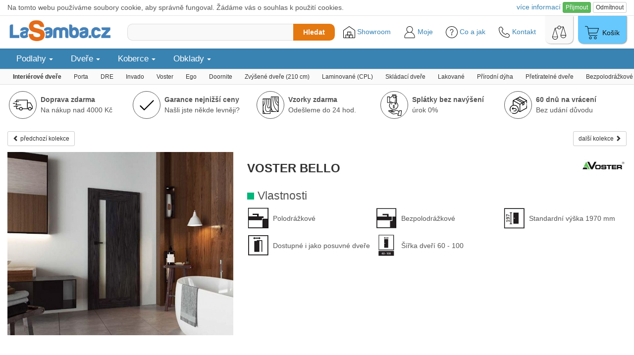

--- FILE ---
content_type: text/html; charset=utf-8
request_url: https://www.lasamba.cz/voster-bello-col529
body_size: 17370
content:
<!DOCTYPE html>
<html lang="cs">

<head>
    <meta charset="utf-8">
    <link rel="shortcut icon" href="https://1.lasamba.cz/pics/_des/16x16_transparent.png"> 
    <title>VOSTER BELLO</title>
    <meta name="description" content="            Interiérové dveře 
        z kolekce VOSTER BELLO 
        značky Voster 
        aktuálně nabízí 2 varianty produktů
        s cenou 4097 Kč                
 
"> 
    <meta name="viewport" content="width=device-width, initial-scale=1"> 
    <link rel="stylesheet" href="https://maxcdn.bootstrapcdn.com/bootstrap/3.3.7/css/bootstrap.min.css" integrity="sha384-BVYiiSIFeK1dGmJRAkycuHAHRg32OmUcww7on3RYdg4Va+PmSTsz/K68vbdEjh4u" crossorigin="anonymous">
    <script src="https://ajax.googleapis.com/ajax/libs/jquery/3.1.0/jquery.min.js"></script>
    <script src="https://www.lasamba.cz/js/main.js?v=9"></script>
    <script src="https://www.lasamba.cz/js/front.js?v=2"></script>
    <script src="https://maxcdn.bootstrapcdn.com/bootstrap/3.3.7/js/bootstrap.min.js" integrity="sha384-Tc5IQib027qvyjSMfHjOMaLkfuWVxZxUPnCJA7l2mCWNIpG9mGCD8wGNIcPD7Txa" crossorigin="anonymous"></script>
    <script type="text/javascript" src="https://cdn.roomvo.com/static/scripts/b2b/lasambacz.js" async></script>
    <link rel="stylesheet" href="https://www.lasamba.cz/css/style.css?version=137">
    <link rel="stylesheet" href="https://www.lasamba.cz/css/frontMenu.css?version=17"> 
    <link rel="stylesheet" href="https://www.lasamba.cz/css/mainMenu.css?version=6"> 
<style>
    h2:before {
        content: "\A";
        width: 0.6em;
        height: 0.6em;        
        background: var(--greenInfo);
        margin-right: 0.3em;
        display: inline-block;
    }
    
</style>
<style>
    #grid {
        display: grid;
        grid-template-columns: repeat(auto-fill, minmax(280px, 1fr));
        grid-column-gap: 20px;
        grid-row-gap: 30px;
    }
    #grid > div {        
        padding: 0em;                
        text-align: center;        
        display: flex; 
        flex-direction: column; 
        align-items: center;                
    }
</style>
<!-- Global site tag (gtag.js) - Google Analytics -->
    <script async src="https://www.googletagmanager.com/gtag/js?id=G-95WZ3KR9SC"></script>
    <script>
        window.dataLayer = window.dataLayer || [];
        function gtag(){ dataLayer.push(arguments); }
        gtag('js', new Date());
            
        gtag('consent', 'default', {
            'ad_storage': 'granted',
            'ad_user_data': 'granted',
            'ad_personalization': 'granted',
            'analytics_storage': 'granted'
        });

        gtag('config', 'G-95WZ3KR9SC');
        gtag('config', 'AW-1001158658');
    </script>

<!-- Microsoft Advertising Tracking -->
  <script>
      (function(w,d,t,r,u)
      {
        var f,n,i;
        w[u]=w[u]||[],f=function()
        {
          var o={
            ti:" 149016933"
          }; 
          o.q=w[u],w[u]=new UET(o),w[u].push("pageLoad") 
        },
        n=d.createElement(t),n.src=r,n.async=1,n.onload=n.onreadystatechange=function()
        {
          var s=this.readyState;
          s&&s!=="loaded"&&s!=="complete"||(f(),n.onload=n.onreadystatechange=null)
        },
        i=d.getElementsByTagName(t)[0],i.parentNode.insertBefore(n,i)
      })
      (window,document,"script","//bat.bing.com/bat.js","uetq");
  </script>
  


    <script type="text/javascript">
        (function(c,l,a,r,i,t,y){
            c[a]=c[a]||function(){(c[a].q=c[a].q||[]).push(arguments)};
            t=l.createElement(r);t.async=1;t.src="https://www.clarity.ms/tag/"+i;
            y=l.getElementsByTagName(r)[0];y.parentNode.insertBefore(t,y);
        })(window, document, "clarity", "script", "spxp4m3xpl");
    </script>

<!-- Matomo -->
  <script>
      const mktDTO = JSON.parse("{\"matomoDocumentTitle\":\"col\\/529 - VOSTER BELLO\",\"matomoEcommerceView\":null,\"matomoEcommerceOrder\":null,\"matomoEcommerceItems\":null}");
      //console.log(mktDTO);
      
      var _paq = window._paq = window._paq || [];      

      if(mktDTO.matomoDocumentTitle) {
        _paq.push(['setDocumentTitle', mktDTO.matomoDocumentTitle]);
      }

      if(mktDTO.matomoEcommerceView) {
        _paq.push(['setEcommerceView', 
        mktDTO.matomoEcommerceView.productSKU, 
        mktDTO.matomoEcommerceView.productName, 
        mktDTO.matomoEcommerceView.categoryName, 
        mktDTO.matomoEcommerceView.price]);
      }

      if(mktDTO.matomoEcommerceItems) {
        mktDTO.matomoEcommerceItems.forEach((value, index, array) => {
          _paq.push(['addEcommerceItem',value.productSKU,value.productName,value.categoryName,value.price,value.quantity]);
        });        
      }

      if(mktDTO.matomoEcommerceOrder) {
        const o = mktDTO.matomoEcommerceOrder;
        _paq.push(['trackEcommerceOrder',o.orderId,o.grandTotal]);
      }
      
      _paq.push(['trackPageView']);
      _paq.push(['enableLinkTracking']);
            
      (function() {
        var u="//analytics.lasamba.cz/";
        _paq.push(['setTrackerUrl', u+'matomo.php']);
        _paq.push(['setSiteId', '1']);
        var d=document, g=d.createElement('script'), s=d.getElementsByTagName('script')[0];
        g.async=true; g.src=u+'matomo.js'; s.parentNode.insertBefore(g,s);
      })();
  </script>
<!-- End Matomo Code -->
</head>

<body>
    <div id="snippet--cookiebar">  
    <div class="cookies-info-small">
        <div class="container-fluid" style="max-width: 1400px;margin: 0 auto;">
            <div style="display: flex; align-items: center; justify-content: space-between; padding: 4px 0 5px;">
                <div class="hidden-lg">
                    Používáme cookies
                </div>
                <div class="visible-lg">
                    Na tomto webu používáme soubory cookie, aby správně fungoval. Žádáme vás o souhlas k použití cookies.
                </div>
                <div>
                    <div>
                        <a href="/cookie-settings/" style="margin-top: 1em" onclick="_gaq.push(['_trackEvent', 'cookies_consents', 'go_settings', 'cookies_bar']);">více <span class="hidden-xs">informací</span></a>
                        <button class="btn btn-xs btn-success" style="" onclick="naja.makeRequest('GET', &quot;/collectionpage/default/529?do=cookieConsentProvided&quot;, null, { history: false }), _gaq.push(['_trackEvent', 'cookies_consents', 'set_all', 'cookies_bar']);">Přijmout</button>
                        <button class="btn btn-xs btn-default" style="" onclick="naja.makeRequest('GET', &quot;/collectionpage/default/529?do=cookieConsentRefused&quot;, null, { history: false }), _gaq.push(['_trackEvent', 'cookies_consents', 'set_all', 'cookies_bar']);">Odmítnout</button>
                    </div>
                </div>
            </div>
        </div>
        <script>
            _gaq.push(['_trackEvent', 'cookies_consents', 'cookies_bar_displayed', 'cookies_bar']);
        </script>
    </div>
 </div> 
    
     






       



    
<div class="mainHeaderOuter mainHeaderOuterMobile">
    <header id="mainHeader" class="container-fluid limited">      
        <div id="logo-wrapper">
            <a href="/">
                <img src="https://1.lasamba.cz/pics/_des/logo.png"><br>
                <span class="hidden">LaSamba.cz</span>
            </a>
        </div>        
        <div class="right-wrapper">
            
            <div style="display: flex; align-items: center;">
                <script>
                    function showCatMenu() {
                        let mainMenuWrapper = document.querySelector(".mainMenuWrapper");
                        if(mainMenuWrapper) {
                            mainMenuWrapper.classList.add("mainMenuWrapperInvoked");
                        }

                        let mazonHolder = document.querySelector(".mazonHolder");
                        if(mazonHolder) {
                            mazonHolder.classList.add("mazonHolderInvoked");
                        }
                        
                        let infoBcNaviWrapper = document.querySelector(".infoBcNaviWrapper");                        
                        if(infoBcNaviWrapper) {
                            infoBcNaviWrapper.classList.add("infoBcNaviWrapperInvoked");
                        }
                        
                        document.getElementById("categoryInvoker").style.display = "none";                        
                    }
                </script>
                <div id="categoryInvoker" onclick="showCatMenu()">
                    Kategorie<span class="glyphicon glyphicon-chevron-down hidden-xs hidden-sm hidden-md" style="font-size:90%;position:relative; top:2px; left:4px;"></span>
                </div>
            </div>
            
            <div class="hidden-xs hidden-sm search-wrapper">            
                <div class="search-wrapper-inner">
                    <div id="sec">
<form action="/hledat/" method="get" id="search_form">                            <input type="text" name="f" maxlength="100" autocomplete="off" id="frm-f">
</form>
                    </div>
                    <button id="search-button" class="search-button">Hledat</button> 
                </div>
            </div>

            <div class="tools-wrapper">

                <section id="bottomLinks">
                    <div id="bottomLinksBar">
                        <div>
                            <a href="/showroom-ss119" id="showroom" title="Showroom LaSamba.cz" style="position: relative;">                                
                                <img src="https://1.lasamba.cz/pics/_des/icon/svg/022-warehouse-3.svg" alt="Showroom LaSamba.cz" width="24" height="24">
                                Showroom                                                                 
                            </a>
                        </div>
                        <div class="personalmenuFooterLink">
                            <a href="/moje/" title="Moje LaSamba"> 
                                <img src="https://1.lasamba.cz/pics/_des/icon/svg/004-user.svg" alt="Uživatelský účet" width="24" height="24">
                                Moje                                                   
                            </a>
                            <div id="personal-nav-holder">
                                <div class="closeMenuHolder">
                                    <a class="closeMenu personalmenuFooterLink">
                                        <img src="https://1.lasamba.cz/pics/_des/icon/svg/015-close.svg" alt="Zavři menu"> Zavřít
                                    </a>
                                </div>
                                <nav id="personal-nav">
                                    <a href="/poptavka/" title="do poptávky">Moje poptávka </a>
                                    <a href="/moje/objednavky" title="do mých objednávek">Moje objednávky</a>
                                    <a href="/moje/reklamace" title="do mých reklamací">Moje reklamace</a>
                                </nav>
                            </div>
                        </div>
                        <div id="menuFooterLink" width="71px">
                            <a title="Menu kategorií">
                                <img src="https://1.lasamba.cz/pics/_des/icon/svg/012-menu.svg" alt="Menu" width="28" height="28"> Menu
                            </a>
                        </div>
                        <div>
                            <a href="/info-ss47" title="Centrum informací">
                                <img src="https://1.lasamba.cz/pics/_des/icon/svg/008-help.svg" alt="Help" width="24" height="24">
                                <!-- <img src="https://1.lasamba.cz/pics/_des/icon/svg/009-info.svg" alt="Info" width="24" height="24"> -->
                                Co a jak
                            </a>
                        </div>
                        <div>
                            <a href="/kontakt-ss1" title="Kontaktní informace">
                                <img src="https://1.lasamba.cz/pics/_des/icon/svg/003-telephone.svg" alt="Kontakty" width="24" height="24"> Kontakt
                            </a>
                        </div>
                    </div>
                </section>

                <div id="compare-dr" class="cartlike-wg cartlike-wg-gray">
                    <a href="/porovnani/" title="porovnání produktů" id="snippet--comparedr">                        
                        <img src="https://1.lasamba.cz/pics/_des/icon/svg/007-weighing-scale.svg" alt="Porovnání produktů" width="28" height="28">
                    </a>
                </div>

                <div id="cart-dr" class="cartlike-wg">
                    <a href="/kosik/" title="košík">
                        <span class="sr-only">Nákupní košík je prázdný</span>
                        <img src="https://1.lasamba.cz/pics/_des/icon/svg/006-shopping-cart.svg" alt="Košík" width="28" height="28">
                        <span>Košík</span>
                    </a>
                </div>
            </div>

        </div>
    </header>
</div>

<div class="visible-xs visible-sm search-wrapper2 container-fluid limited">
    <div class="search-wrapper-inner">        
        <div id="sec">
<form action="/hledat/" method="get" id="search_form2">                <input type="text" name="f" maxlength="100" autocomplete="off" id="frm-f">
</form>
        </div>
        <button id="search-button2" class="search-button">Hledat</button> 
    </div>
</div>

<div id="snippet--plusOneScript">
    <script>            
    </script> 
</div>



<div class="mainMenuWrapper hidden-xs">
    <nav class="mainMenu container-fluid limited">
        <ul class="mainMenuLevel1">
            <li>
                <a class="mainMenuLevel1Link" title="Podlahy">
                    Podlahy
                    <span class="glyphicon glyphicon-triangle-bottom hidden-xs deskarrow"
                        style="font-size: 50%;"></span>
                    <span class="glyphicon glyphicon-chevron-down pull-right" aria-hidden="true"></span>
                    <span class="glyphicon glyphicon-chevron-up pull-right" style="display: none;"
                        aria-hidden="true"></span>
                </a>
                <ul class="hidden mainMenuLevel2">
                    <li>
                        <div class="mainMenuLevel2ImgWrapper hidden-xs">
                            <a class="mainMenuLevel2Img"
                                href="/laminatove-plovouci-podlahy-c1"
                                title="Laminátové plovoucí podlahy">
                                <img
                                    src="https://1.lasamba.cz/images/images/08/7h4n2hkxglpb.80x80.fit.q85.jpg">
                            </a>
                        </div>
                        <div class="mainMenuLevel2LinkWrapper">
                            <a class="mainMenuLevel2Link" href="/laminatove-plovouci-podlahy-c1"
                                title="Laminátové plovoucí podlahy">
                                Laminátové podlahy
                            </a>
                            <div class="hidden-xs">
                                <a class="mainMenuLevel2LinkSub"
                                    href="/nejlevnejsi-plovouci-podlahy-c8"
                                    title="Nejlevnější plovoucí podlahy do 300 Kč/m²">Podlahy do 300 Kč/m²</a>
                                <a class="mainMenuLevel2LinkSub"
                                    href="/plovouci-podlahy-odolne-proti-vode-c334"
                                    title="Plovoucí podlahy odolné proti polití">Voděodolné podlahy</a>
                                <a class="mainMenuLevel2LinkSub"
                                    href="/laminatove-podlahy-eir-c433"
                                    title="Laminátové podlahy se 3D povrchovou úpravou (EIR)">3D struktura (EIR)</a>
                                <a class="mainMenuLevel2LinkSub"
                                    href="/laminatove-podlahy-podlahove-topeni-c434"
                                    title="Laminátové podlahy vhodné na podlahové topení">Vhodné na podlahové topení</a>
                                <a class="mainMenuLevel2LinkSub"
                                    href="/outlet-laminatovych-plovoucich-podlah-c278"
                                    title="Outlet laminátových podlah">Doprodeje podlah (outlet)</a>
                                <a class="mainMenuLevel2LinkSub mainMenuLevel2LinkSubAll"
                                    href="/laminatove-plovouci-podlahy-c1"
                                    title="Laminátové plovoucí podlahy">zobrazit vše</a>
                            </div>
                        </div>
                    </li>
                    <li>
                        <div class="mainMenuLevel2ImgWrapper hidden-xs">
                            <a class="mainMenuLevel2Img"
                                href="/vinylove-podlahy-c28"
                                title="Vinylové podlahy (klik vinyl)">
                                <img
                                    src="https://1.lasamba.cz/images/images/a9/uxdcgy0h8fxe.80x80.fit.q85.webp">
                            </a>
                        </div>
                        <div class="mainMenuLevel2LinkWrapper">
                            <a class="mainMenuLevel2Link" href="/vinylove-podlahy-c28"
                                title="Vinylové podlahy (klik vinyl)">
                                Vinylové podlahy (klik vinyl)
                            </a>
                            <div class="hidden-xs">
                                <a class="mainMenuLevel2LinkSub"
                                    href="/klasicke-vinylove-podlahy-c305"
                                    title="Klasické vinylové podlahy">Klasické vinylové podlahy</a>
                                <a class="mainMenuLevel2LinkSub"
                                    href="/spc-vinylove-podlahy-c306"
                                    title="SPC vinylové podlahy">SPC vinyl (rigid)</a>
                                <a class="mainMenuLevel2LinkSub"
                                    href="/vinylove-podlahy-vzor-rybi-kost-c370"
                                    title="Vinylové podlahy ve vzoru rybí kosti">parkety (rybí kost)</a>
                                <a class="mainMenuLevel2LinkSub"
                                    href="/nejlevnejsi-vinylove-podlahy-c390"
                                    title="Nejlevnější vinylové podlahy do 650 Kč">Podlahy do 650 Kč/m²</a>
                                <a class="mainMenuLevel2LinkSub"
                                    href="/vinyl-click-integrovana-podlozka-c388"
                                    title="Vinyl click s integrovanou podložkou">S integrovanou podložkou</a>
                                <a class="mainMenuLevel2LinkSub"
                                    href="/vinylove-podlahy-doprodej-c389"
                                    title="Doprodej vinylových podlah">Podlahy v doprodeji</a>
                                <a class="mainMenuLevel2LinkSub"
                                    href="/click-vinyl-dlazba-c412"
                                    title="Click vinylové podlahy s dekorem dlažby">Imitace dlažby</a>
                                <a class="mainMenuLevel2LinkSub mainMenuLevel2LinkSubAll"
                                    href="/vinylove-podlahy-c28"
                                    title="Vinylové podlahy (klik vinyl)">zobrazit vše</a>
                            </div>
                        </div>
                    </li>
                    <li>
                        <div class="mainMenuLevel2ImgWrapper hidden-xs">
                            <a class="mainMenuLevel2Img"
                                href="/lepene-vinylove-podlahy-c30"
                                title="Vinylové podlahy (lepené)">
                                <img
                                    src="https://1.lasamba.cz/images/images/fb/zh33blkvaeix.80x80.fit.q85.jpg">
                            </a>
                        </div>
                        <div class="mainMenuLevel2LinkWrapper">
                            <a class="mainMenuLevel2Link" href="/lepene-vinylove-podlahy-c30"
                                title="Vinylové podlahy (lepené)">
                                Vinylové podlahy (lepené)
                            </a>
                            <div class="hidden-xs">
                                <a class="mainMenuLevel2LinkSub"
                                    href="/lepene-vinylove-podlahy-drevodekor-c378"
                                    title="Lepené vinylové podlahy - dřevodekor">dekor dřeva</a>
                                <a class="mainMenuLevel2LinkSub"
                                    href="/lepene-vinylove-podlahy-dlazba-c379"
                                    title="Lepené vinylové podlahy - dlažba">dekor dlažba</a>
                                <a class="mainMenuLevel2LinkSub"
                                    href="/vinylove-podlahy-do-koupelny-c391"
                                    title="Vinylové podlahy do koupelny">Lepený vinyl do koupelny</a>
                                <a class="mainMenuLevel2LinkSub mainMenuLevel2LinkSubAll"
                                    href="/lepene-vinylove-podlahy-c30"
                                    title="Vinylové podlahy (lepené)">zobrazit vše</a>
                            </div>
                        </div>
                    </li>
                    <li>
                        <div class="mainMenuLevel2ImgWrapper hidden-xs">
                            <a class="mainMenuLevel2Img"
                                href="/drevene-plovouci-podlahy-c2"
                                title="Dřevěné podlahy">
                                <img
                                    src="https://1.lasamba.cz/images/images/bb/iq5yaflu3kur.80x80.fit.q85.webp">
                            </a>
                        </div>
                        <div class="mainMenuLevel2LinkWrapper">
                            <a class="mainMenuLevel2Link" href="/drevene-plovouci-podlahy-c2"
                                title="Dřevěné podlahy">
                                Dřevěné podlahy
                            </a>
                            <div class="hidden-xs">
                                <a class="mainMenuLevel2LinkSub"
                                    href="/trivrstve-drevene-podlahy-c225"
                                    title="Třívrstvé dřevěné podlahy">Třívrstvé</a>
                                <a class="mainMenuLevel2LinkSub"
                                    href="/masivni-drevene-podlahy-c459"
                                    title="Masivní dřevěné podlahy">Masivní</a>
                                <a class="mainMenuLevel2LinkSub"
                                    href="/drevene-podlahy-podlahove-topeni-c435"
                                    title="Dřevěné podlahy vhodné na podlahové topení">Vhodné na podlahové topení</a>
                                <a class="mainMenuLevel2LinkSub mainMenuLevel2LinkSubAll"
                                    href="/drevene-plovouci-podlahy-c2"
                                    title="Dřevěné podlahy">zobrazit vše</a>
                            </div>
                        </div>
                    </li>
                    <li>
                        <div class="mainMenuLevel2ImgWrapper hidden-xs">
                            <a class="mainMenuLevel2Img"
                                href="/material-k-podlaham-c3"
                                title="Materiál k podlahám">
                                <img
                                    src="https://1.lasamba.cz/images/images/25/vceto1uzuy7g.80x80.fit.q85.jpg">
                            </a>
                        </div>
                        <div class="mainMenuLevel2LinkWrapper">
                            <a class="mainMenuLevel2Link" href="/material-k-podlaham-c3"
                                title="Materiál k podlahám">
                                Materiál k podlahám
                            </a>
                            <div class="hidden-xs">
                                <a class="mainMenuLevel2LinkSub"
                                    href="/podkladove-izolacni-materialy-c9"
                                    title="Podkladové a izolační materiály">Podložky & izolace</a>
                                <a class="mainMenuLevel2LinkSub"
                                    href="/podlahove-listy-soklove-c10"
                                    title="Podlahové lišty soklové">Soklové lišty</a>
                                <a class="mainMenuLevel2LinkSub"
                                    href="/listy-prechodove-prahove-c16"
                                    title="Lišty přechodové, prahové">Přechodové lišty</a>
                                <a class="mainMenuLevel2LinkSub"
                                    href="/naradi-k-motazi-podlahovych-list-c440"
                                    title="Nářadí k montáži podlahových lišt">Nářadí k montáži podlahových lišt</a>
                                <a class="mainMenuLevel2LinkSub"
                                    href="/schodove-hrany-c81"
                                    title="Schodové hrany">Schodové hrany</a>
                                <a class="mainMenuLevel2LinkSub"
                                    href="/ukoncovaci-listy-c82"
                                    title="Ukončovací lišty">Ukončovací lišty</a>
                                <a class="mainMenuLevel2LinkSub"
                                    href="/stavebni-chemie-c94"
                                    title="Stavební chemie">Chemie</a>
                                <a class="mainMenuLevel2LinkSub mainMenuLevel2LinkSubAll"
                                    href="/material-k-podlaham-c3"
                                    title="Materiál k podlahám">zobrazit vše</a>
                            </div>
                        </div>
                    </li>
                    <div class="mainMenuInfoDiv">
                        <li>
                            <a href="/pruvodce-vyberem-podlahy-ss75" title="Průvodce výběrem podlahy">
                                <img src="https://1.lasamba.cz/pics/_des/icon/svg/009-info.svg" width="18" height="18">Průvodce výběrem podlahy
                            </a>
                        </li>

                    </div>
                </ul>
            </li>
            <li>
                <a class="mainMenuLevel1Link" title="Dveře">
                    Dveře
                    <span class="glyphicon glyphicon-triangle-bottom hidden-xs deskarrow"
                        style="font-size: 50%;"></span>
                    <span class="glyphicon glyphicon-chevron-down pull-right" aria-hidden="true"></span>
                    <span class="glyphicon glyphicon-chevron-up pull-right" style="display: none;"
                        aria-hidden="true"></span>
                </a>
                <ul class="hidden mainMenuLevel2">
                    <li>
                        <div class="mainMenuLevel2ImgWrapper hidden-xs">
                            <a class="mainMenuLevel2Img"
                                href="/dvere-skladem-c325"
                                title="Dveře skladem">
                                <img
                                    src="https://1.lasamba.cz/images/images/e9/4pn89aczhld2.80x80.fit.q85.png">
                            </a>
                        </div>
                        <div class="mainMenuLevel2LinkWrapper">
                            <a class="mainMenuLevel2Link" href="/dvere-skladem-c325"
                                title="Dveře skladem">
                                Dveře skladem
                            </a>
                            <div class="hidden-xs">
                                <a class="mainMenuLevel2LinkSub"
                                    href="/interierove-dvere-skladem-c326"
                                    title="Interiérové dveře skladem">Dveře skladem</a>
                                <a class="mainMenuLevel2LinkSub"
                                    href="/zarubne-skladem-c327"
                                    title="Zárubně skladem">Zárubně skladem</a>
                                <a class="mainMenuLevel2LinkSub mainMenuLevel2LinkSubAll"
                                    href="/dvere-skladem-c325"
                                    title="Dveře skladem">zobrazit vše</a>
                            </div>
                        </div>
                    </li>
                    <li>
                        <div class="mainMenuLevel2ImgWrapper hidden-xs">
                            <a class="mainMenuLevel2Img"
                                href="/interierove-dvere-c7"
                                title="Interiérové dveře">
                                <img
                                    src="https://1.lasamba.cz/images/prod/4d/mg3ceii63chp.80x80.fit.q85.jpg">
                            </a>
                        </div>
                        <div class="mainMenuLevel2LinkWrapper">
                            <a class="mainMenuLevel2Link" href="/interierove-dvere-c7"
                                title="Interiérové dveře">
                                Interiérové dveře
                            </a>
                            <div class="hidden-xs">
                                <a class="mainMenuLevel2LinkSub"
                                    href="/dvere-porta-doors-c49"
                                    title="Interiérové dveře PORTA DOORS">Porta</a>
                                <a class="mainMenuLevel2LinkSub"
                                    href="/interierove-dvere-dre-c206"
                                    title="Interiérové dveře DRE">DRE</a>
                                <a class="mainMenuLevel2LinkSub"
                                    href="/interierove-dvere-invado-c345"
                                    title="Interiérové dveře INVADO">Invado</a>
                                <a class="mainMenuLevel2LinkSub"
                                    href="/interierove-dvere-voster-c209"
                                    title="Interiérové dveře VOSTER">Voster</a>
                                <a class="mainMenuLevel2LinkSub"
                                    href="/interierove-dvere-ego-line-c276"
                                    title="Interiérové dveře EGO LINE">Ego</a>
                                <a class="mainMenuLevel2LinkSub"
                                    href="/interierove-dvere-doornite-c430"
                                    title="Interiérové dveře DOORNITE">Doornite</a>
                                <a class="mainMenuLevel2LinkSub"
                                    href="/zvysene-dvere-210-cm-c367"
                                    title="Zvýšené dveře (210 cm)">Zvýšené dveře (210 cm)</a>
                                <a class="mainMenuLevel2LinkSub"
                                    href="/laminovane-dvere-cpl-c377"
                                    title="Laminované dveře (CPL)">Laminované (CPL)</a>
                                <a class="mainMenuLevel2LinkSub"
                                    href="/skladaci-dvere-c368"
                                    title="Skládací dveře">Skládací dveře</a>
                                <a class="mainMenuLevel2LinkSub"
                                    href="/lakovane-interierove-dvere-c376"
                                    title="Lakované dveře">Lakované</a>
                                <a class="mainMenuLevel2LinkSub"
                                    href="/interierove-dvere-prirodni-dyha-c39"
                                    title="Interiérové dveře s přírodní dýhou">Přírodní dýha</a>
                                <a class="mainMenuLevel2LinkSub"
                                    href="/pretiratelne-dvere-c369"
                                    title="Přetíratelné dveře">Přetíratelné dveře</a>
                                <a class="mainMenuLevel2LinkSub"
                                    href="/bezpolodrazkove-dvere-bezfalcove-c408"
                                    title="Bezpolodrážkové dveře, bezfalcové dveře">Bezpolodrážkové</a>
                                <a class="mainMenuLevel2LinkSub"
                                    href="/plne-hladke-dvere-c407"
                                    title="Plné hladké dveře">Plné hladké</a>
                                <a class="mainMenuLevel2LinkSub"
                                    href="/deskove-dvere-c235"
                                    title="Deskové dveře">deskové</a>
                                <a class="mainMenuLevel2LinkSub"
                                    href="/ramove-dvere-c234"
                                    title="Rámové dveře">rámové</a>
                                <a class="mainMenuLevel2LinkSub mainMenuLevel2LinkSubAll"
                                    href="/interierove-dvere-c7"
                                    title="Interiérové dveře">zobrazit vše</a>
                            </div>
                        </div>
                    </li>
                    <li>
                        <div class="mainMenuLevel2ImgWrapper hidden-xs">
                            <a class="mainMenuLevel2Img"
                                href="/sklenene-dvere-dre-c100"
                                title="Skleněné dveře">
                                <img
                                    src="https://1.lasamba.cz/images/prod/a4/239decppmcyz.80x80.fit.q85.jpg">
                            </a>
                        </div>
                        <div class="mainMenuLevel2LinkWrapper">
                            <a class="mainMenuLevel2Link" href="/sklenene-dvere-dre-c100"
                                title="Skleněné dveře">
                                Skleněné dveře
                            </a>
                        </div>
                    </li>
                    <li>
                        <div class="mainMenuLevel2ImgWrapper hidden-xs">
                            <a class="mainMenuLevel2Img"
                                href="/zarubne-posuvy-c230"
                                title="Zárubně a posuvy">
                                <img
                                    src="https://1.lasamba.cz/images/prod/b3/amdkhlcohfzi.80x80.fit.q85.jpg">
                            </a>
                        </div>
                        <div class="mainMenuLevel2LinkWrapper">
                            <a class="mainMenuLevel2Link" href="/zarubne-posuvy-c230"
                                title="Zárubně a posuvy">
                                Zárubně a posuvy
                            </a>
                            <div class="hidden-xs">
                                <a class="mainMenuLevel2LinkSub"
                                    href="/zarubne-a-posuvyporta-doors-c51"
                                    title="Zárubně a posuvy PORTA DOORS">Porta Doors</a>
                                <a class="mainMenuLevel2LinkSub"
                                    href="/zarubne-a-posuvne-systemy-dre-c99"
                                    title="Zárubně a posuvy DRE">DRE</a>
                                <a class="mainMenuLevel2LinkSub"
                                    href="/zarubne-a-posuvne-systemy-invado-c346"
                                    title="Zárubně a posuvy INVADO">Invado</a>
                                <a class="mainMenuLevel2LinkSub"
                                    href="/zarubne-a-posuvne-systemy-ego-line-c277"
                                    title="Zárubně a posuvy EGO LINE">Ego Line</a>
                                <a class="mainMenuLevel2LinkSub"
                                    href="/zarubne-a-posuvne-systemy-voster-c211"
                                    title="Zárubně a posuvy VOSTER">Voster</a>
                                <a class="mainMenuLevel2LinkSub"
                                    href="/zarubne-pro-polodrazkove-otocne-dvere-c398"
                                    title="Zárubně pro polodrážkové otočné dveře">Pro polodrážkové dveře</a>
                                <a class="mainMenuLevel2LinkSub"
                                    href="/zarubne-pro-bezpolodrazkove-otocne-dvere-c399"
                                    title="Zárubně pro bezpolodrážkové otočné dveře">Pro bezpolodrážkové dveře</a>
                                <a class="mainMenuLevel2LinkSub"
                                    href="/okz-oblozky-na-kovove-zarubne-c380"
                                    title="OKZ - obložky na kovové zárubně">OKZ - obložky na kovové zárubně</a>
                                <a class="mainMenuLevel2LinkSub"
                                    href="/pro-posuvne-dvere-do-pouzdra-c50"
                                    title="Zárubně pro posuvné dveře do pouzdra">Pro posuv do pouzdra</a>
                                <a class="mainMenuLevel2LinkSub"
                                    href="/pro-posuvne-dvere-na-stenu-c48"
                                    title="Pro posuvné dveře na stěnu">Pro posuv na stěnu</a>
                                <a class="mainMenuLevel2LinkSub"
                                    href="/zarubne-pro-skladaci-dvere-c47"
                                    title="Zárubně pro skládací dveře">Pro skládací dveře</a>
                                <a class="mainMenuLevel2LinkSub"
                                    href="/rozsirovaci-dily-pro-zarubne-c400"
                                    title="Rozšiřovací panely pro zárubně">Rozšíření zárubně</a>
                                <a class="mainMenuLevel2LinkSub"
                                    href="/zarubne-a-posuvy-doornite-c429"
                                    title="Zárubně a posuvy DOORNITE">DOORNITE</a>
                                <a class="mainMenuLevel2LinkSub"
                                    href="/ramove-zarubne-c453"
                                    title="Rámové zárubně">Rámové zárubně</a>
                                <a class="mainMenuLevel2LinkSub mainMenuLevel2LinkSubAll"
                                    href="/zarubne-posuvy-c230"
                                    title="Zárubně a posuvy">zobrazit vše</a>
                            </div>
                        </div>
                    </li>
                    <li>
                        <div class="mainMenuLevel2ImgWrapper hidden-xs">
                            <a class="mainMenuLevel2Img"
                                href="/kovani-kliky-c52"
                                title="Kování, kliky">
                                <img
                                    src="https://1.lasamba.cz/images/prod/42/ykv4rjb36vur.80x80.fit.q85.jpg">
                            </a>
                        </div>
                        <div class="mainMenuLevel2LinkWrapper">
                            <a class="mainMenuLevel2Link" href="/kovani-kliky-c52"
                                title="Kování, kliky">
                                Kování, kliky
                            </a>
                            <div class="hidden-xs">
                                <a class="mainMenuLevel2LinkSub"
                                    href="/interierove-kovani-rozetove-c218"
                                    title="Interiérové kování rozetové">Rozetové</a>
                                <a class="mainMenuLevel2LinkSub"
                                    href="/interierove-kovani-stitove-c219"
                                    title="Interiérové kování štítové">Štítové</a>
                                <a class="mainMenuLevel2LinkSub"
                                    href="/kovani-na-sklenene-dvere-c226"
                                    title="Kování na skleněné dveře">Kování na skleněné dveře</a>
                                <a class="mainMenuLevel2LinkSub"
                                    href="/krytky-na-panty-c448"
                                    title="Krytky na panty">Krytky na panty</a>
                                <a class="mainMenuLevel2LinkSub"
                                    href="/zavesy-panty-c460"
                                    title="Závěsy, panty">Závěsy, panty</a>
                                <a class="mainMenuLevel2LinkSub"
                                    href="/zamky-c446"
                                    title="Zámky">Zámky</a>
                                <a class="mainMenuLevel2LinkSub"
                                    href="/kliky-integrovany-zamek-c439"
                                    title="Kliky s integrovaným zámkem">S integrovaným zámkem</a>
                                <a class="mainMenuLevel2LinkSub"
                                    href="/kliky-kovani-cobra-c438"
                                    title="Kliky a kování Cobra">Kování Cobra</a>
                                <a class="mainMenuLevel2LinkSub mainMenuLevel2LinkSubAll"
                                    href="/kovani-kliky-c52"
                                    title="Kování, kliky">zobrazit vše</a>
                            </div>
                        </div>
                    </li>
                    <li>
                        <div class="mainMenuLevel2ImgWrapper hidden-xs">
                            <a class="mainMenuLevel2Img"
                                href="/vzorniky-povrchu-a-dekoru-c251"
                                title="Vzorníky povrchů">
                                <img
                                    src="https://1.lasamba.cz/images/images/ed/1z7oxva10bav.80x80.fit.q85.jpg">
                            </a>
                        </div>
                        <div class="mainMenuLevel2LinkWrapper">
                            <a class="mainMenuLevel2Link" href="/vzorniky-povrchu-a-dekoru-c251"
                                title="Vzorníky povrchů">
                                Vzorníky povrchů
                            </a>
                        </div>
                    </li>
                    <li>
                        <div class="mainMenuLevel2ImgWrapper hidden-xs">
                            <a class="mainMenuLevel2Img"
                                href="/naradi-pro-montaz-dveri-zarubni-c347"
                                title="Nářadí pro montáž dveří">
                                <img
                                    src="https://1.lasamba.cz/images/prod/4e/p9vw2b41yaq6.80x80.fit.q85.png">
                            </a>
                        </div>
                        <div class="mainMenuLevel2LinkWrapper">
                            <a class="mainMenuLevel2Link" href="/naradi-pro-montaz-dveri-zarubni-c347"
                                title="Nářadí pro montáž dveří">
                                Nářadí pro montáž dveří
                            </a>
                        </div>
                    </li>
                    <div class="mainMenuInfoDiv">
                        <li>
                            <a href="/povrchove-upravy-dveri-ss70" title="Povrchové úpravy dveří">
                                <img src="https://1.lasamba.cz/pics/_des/icon/svg/009-info.svg" width="18" height="18">Povrchové úpravy dveří
                            </a>
                        </li>
                        <li>
                            <a href="/interaktivni-vzornik-barev-a-povrchu-dveri-ss78" title="Interaktivní vzorník barev a povrchů dveří">
                                <img src="https://1.lasamba.cz/pics/_des/icon/svg/009-info.svg" width="18" height="18">Interaktivní vzorník barev a povrchů dveří
                            </a>
                        </li>
                        <li>
                            <a href="/dalerie-dveri-inspirace-ss76" title="Obrázky dveří pro inspiraci">
                                <img src="https://1.lasamba.cz/pics/_des/icon/svg/009-info.svg" width="18" height="18">Obrázky dveří pro inspiraci
                            </a>
                        </li>

                    </div>
                </ul>
            </li>
            <li>
                <a class="mainMenuLevel1Link" title="Koberce">
                    Koberce
                    <span class="glyphicon glyphicon-triangle-bottom hidden-xs deskarrow"
                        style="font-size: 50%;"></span>
                    <span class="glyphicon glyphicon-chevron-down pull-right" aria-hidden="true"></span>
                    <span class="glyphicon glyphicon-chevron-up pull-right" style="display: none;"
                        aria-hidden="true"></span>
                </a>
                <ul class="hidden mainMenuLevel2">
                    <li>
                        <div class="mainMenuLevel2ImgWrapper hidden-xs">
                            <a class="mainMenuLevel2Img"
                                href="/kusove-koberce-c34"
                                title="Kusové koberce">
                                <img
                                    src="https://1.lasamba.cz/images/images/a1/9egffte32dt8.80x80.fit.q85.png">
                            </a>
                        </div>
                        <div class="mainMenuLevel2LinkWrapper">
                            <a class="mainMenuLevel2Link" href="/kusove-koberce-c34"
                                title="Kusové koberce">
                                Kusové koberce
                            </a>
                            <div class="hidden-xs">
                                <a class="mainMenuLevel2LinkSub"
                                    href="/moderni-kusove-koberce-c35"
                                    title="Moderní kusové koberce">Moderní</a>
                                <a class="mainMenuLevel2LinkSub"
                                    href="/klasicke-kusove-koberce-c36"
                                    title="Klasické kusové koberce, orientální">Orientální</a>
                                <a class="mainMenuLevel2LinkSub"
                                    href="/detske-kusove-koberce-c37"
                                    title="Dětské kusové koberce">Dětské</a>
                                <a class="mainMenuLevel2LinkSub"
                                    href="/jednobarevne-kusove-koberce-c349"
                                    title="Jednobarevné kusové koberce">Jednobarevné</a>
                                <a class="mainMenuLevel2LinkSub"
                                    href="/luxusni-kusove-koberce-c350"
                                    title="Luxusní kusové koberce">Luxusní</a>
                                <a class="mainMenuLevel2LinkSub"
                                    href="/venkovni-kusove-koberce-c358"
                                    title="Venkovní kusové koberce">Venkovní</a>
                                <a class="mainMenuLevel2LinkSub"
                                    href="/barevne-koberce-c458"
                                    title="Barevné koberce">Barevné koberce</a>
                                <a class="mainMenuLevel2LinkSub"
                                    href="/koberce-ragolle-c456"
                                    title="Koberce Ragolle">Koberce Ragolle</a>
                                <a class="mainMenuLevel2LinkSub"
                                    href="/shaggy-kusove-koberce-c387"
                                    title="Shaggy kusové koberce (dlouhý vlas)">Shaggy koberce (chlupaté)</a>
                                <a class="mainMenuLevel2LinkSub"
                                    href="/koberce-agnella-c455"
                                    title="Koberce Agnella">Koberce Agnella</a>
                                <a class="mainMenuLevel2LinkSub"
                                    href="/koberce-osta-c454"
                                    title="Koberce Osta">Koberce Osta</a>
                                <a class="mainMenuLevel2LinkSub"
                                    href="/vlnene-koberce-c419"
                                    title="Vlněné koberce">Vlněné koberce</a>
                                <a class="mainMenuLevel2LinkSub mainMenuLevel2LinkSubAll"
                                    href="/kusove-koberce-c34"
                                    title="Kusové koberce">zobrazit vše</a>
                            </div>
                        </div>
                    </li>
                </ul>
            </li>
            <li>
                <a class="mainMenuLevel1Link" title="Obklady">
                    Obklady
                    <span class="glyphicon glyphicon-triangle-bottom hidden-xs deskarrow"
                        style="font-size: 50%;"></span>
                    <span class="glyphicon glyphicon-chevron-down pull-right" aria-hidden="true"></span>
                    <span class="glyphicon glyphicon-chevron-up pull-right" style="display: none;"
                        aria-hidden="true"></span>
                </a>
                <ul class="hidden mainMenuLevel2">
                    <li>
                        <div class="mainMenuLevel2ImgWrapper hidden-xs">
                            <a class="mainMenuLevel2Img"
                                href="/obklady-sten-vnitrni-obklady-c23"
                                title="Interiérové obklady">
                                <img
                                    src="https://1.lasamba.cz/images/prod/86/thpcpauzze9n.80x80.fit.q85.jpg">
                            </a>
                        </div>
                        <div class="mainMenuLevel2LinkWrapper">
                            <a class="mainMenuLevel2Link" href="/obklady-sten-vnitrni-obklady-c23"
                                title="Interiérové obklady">
                                Interiérové obklady
                            </a>
                            <div class="hidden-xs">
                                <a class="mainMenuLevel2LinkSub"
                                    href="/sadrove-obklady-c441"
                                    title="Sádrové obklady">Sádrové obklady</a>
                                <a class="mainMenuLevel2LinkSub"
                                    href="/betonove-obklady-c443"
                                    title="Betonové obklady">Betonové obklady</a>
                                <a class="mainMenuLevel2LinkSub"
                                    href="/kamenne-obklady-c442"
                                    title="Kamenné obklady">Kamenné obklady</a>
                                <a class="mainMenuLevel2LinkSub mainMenuLevel2LinkSubAll"
                                    href="/obklady-sten-vnitrni-obklady-c23"
                                    title="Interiérové obklady">zobrazit vše</a>
                            </div>
                        </div>
                    </li>
                    <li>
                        <div class="mainMenuLevel2ImgWrapper hidden-xs">
                            <a class="mainMenuLevel2Img"
                                href="/fasadni-obklady-venkovni-vnitrni-c24"
                                title="Venkovní obklady">
                                <img
                                    src="https://1.lasamba.cz/images/prod/27/h2mixgi9cu9g.80x80.fit.q85.jpg">
                            </a>
                        </div>
                        <div class="mainMenuLevel2LinkWrapper">
                            <a class="mainMenuLevel2Link" href="/fasadni-obklady-venkovni-vnitrni-c24"
                                title="Venkovní obklady">
                                Venkovní obklady
                            </a>
                            <div class="hidden-xs">
                                <a class="mainMenuLevel2LinkSub"
                                    href="/betonove-venkovni-obklady-c444"
                                    title="Betonové obklady">Betonové obklady</a>
                                <a class="mainMenuLevel2LinkSub mainMenuLevel2LinkSubAll"
                                    href="/fasadni-obklady-venkovni-vnitrni-c24"
                                    title="Venkovní obklady">zobrazit vše</a>
                            </div>
                        </div>
                    </li>
                    <li>
                        <div class="mainMenuLevel2ImgWrapper hidden-xs">
                            <a class="mainMenuLevel2Img"
                                href="/prislusenstvi-k-obkladum-c26"
                                title="Chemie">
                                <img
                                    src="https://1.lasamba.cz/images/images/9d/qdz393h4q4nq.80x80.fit.q85.jpg">
                            </a>
                        </div>
                        <div class="mainMenuLevel2LinkWrapper">
                            <a class="mainMenuLevel2Link" href="/prislusenstvi-k-obkladum-c26"
                                title="Chemie">
                                Chemie
                            </a>
                        </div>
                    </li>
                </ul>
            </li>
        </ul>
    </nav>
</div>


<div
    class="mazonHolder">
    <nav id="main-nav-2">
        <ul class="container-fluid limited">
            <li>
                <a href="/interierove-dvere-c7"
                    title="Interiérové dveře">
                    <span>
                        <b>Interiérové dveře</b>
                    </span>
                </a>

            </li>            
                <li>
                    <a href="/dvere-porta-doors-c49"
                        title="Interiérové dveře PORTA DOORS">
                        <span>
                            Porta
                        </span>
                    </a>
                </li>
                <li>
                    <a href="/interierove-dvere-dre-c206"
                        title="Interiérové dveře DRE">
                        <span>
                            DRE
                        </span>
                    </a>
                </li>
                <li>
                    <a href="/interierove-dvere-invado-c345"
                        title="Interiérové dveře INVADO">
                        <span>
                            Invado
                        </span>
                    </a>
                </li>
                <li>
                    <a href="/interierove-dvere-voster-c209"
                        title="Interiérové dveře VOSTER">
                        <span>
                            Voster
                        </span>
                    </a>
                </li>
                <li>
                    <a href="/interierove-dvere-ego-line-c276"
                        title="Interiérové dveře EGO LINE">
                        <span>
                            Ego
                        </span>
                    </a>
                </li>
                <li>
                    <a href="/interierove-dvere-doornite-c430"
                        title="Interiérové dveře DOORNITE">
                        <span>
                            Doornite
                        </span>
                    </a>
                </li>
                <li>
                    <a href="/zvysene-dvere-210-cm-c367"
                        title="Zvýšené dveře (210 cm)">
                        <span>
                            Zvýšené dveře (210 cm)
                        </span>
                    </a>
                </li>
                <li>
                    <a href="/laminovane-dvere-cpl-c377"
                        title="Laminované dveře (CPL)">
                        <span>
                            Laminované (CPL)
                        </span>
                    </a>
                </li>
                <li>
                    <a href="/skladaci-dvere-c368"
                        title="Skládací dveře">
                        <span>
                            Skládací dveře
                        </span>
                    </a>
                </li>
                <li>
                    <a href="/lakovane-interierove-dvere-c376"
                        title="Lakované dveře">
                        <span>
                            Lakované
                        </span>
                    </a>
                </li>
                <li>
                    <a href="/interierove-dvere-prirodni-dyha-c39"
                        title="Interiérové dveře s přírodní dýhou">
                        <span>
                            Přírodní dýha
                        </span>
                    </a>
                </li>
                <li>
                    <a href="/pretiratelne-dvere-c369"
                        title="Přetíratelné dveře">
                        <span>
                            Přetíratelné dveře
                        </span>
                    </a>
                </li>
                <li>
                    <a href="/bezpolodrazkove-dvere-bezfalcove-c408"
                        title="Bezpolodrážkové dveře, bezfalcové dveře">
                        <span>
                            Bezpolodrážkové
                        </span>
                    </a>
                </li>
                <li>
                    <a href="/plne-hladke-dvere-c407"
                        title="Plné hladké dveře">
                        <span>
                            Plné hladké
                        </span>
                    </a>
                </li>
                <li>
                    <a href="/deskove-dvere-c235"
                        title="Deskové dveře">
                        <span>
                            deskové
                        </span>
                    </a>
                </li>
                <li>
                    <a href="/ramove-dvere-c234"
                        title="Rámové dveře">
                        <span>
                            rámové
                        </span>
                    </a>
                </li>


        </ul>
    </nav>
</div>





<script>

    $(document).ready(function () {

        function decideMenusBackdrop() {
            if (!$(".mainMenuWrapper").hasClass("hidden-xs") || $("#personal-nav-holder").css("display") == 'block') {
                openBackdrop();
            } else {
                closeBackdrop();
            }
        }

        function closePersonalNav() {
            $("#personal-nav-holder").toggle();
            $(".personalmenuFooterLink>a").toggleClass("personalmenuFooterLinkActive");
            if (window.innerWidth < 768) {
                $(".mainMenuWrapper").addClass("hidden-xs");
                decideMenusBackdrop();
            }
        }

        $(document).on('click', '#backdrop', function () {
            $(".mainMenuWrapper").addClass("hidden-xs");
            $("#personal-nav-holder").hide();
            decideMenusBackdrop();
        });

        $("#menuFooterLink").click(function () {
            $(".mainMenuWrapper").toggleClass("hidden-xs");
            $("#personal-nav-holder").hide();
            decideMenusBackdrop();
            return false;
        });



        $("a.personalmenuFooterLink.closeMenu").click(function () {
            closePersonalNav();
            return false;
        });
        $(".personalmenuFooterLink>a").click(function () {
            closePersonalNav();
            return false;
        });

        //$('.mazonLabelA').click(function () {
            //var mazonName = $(this).closest('.mazonLabel').attr('name');
            //$('nav.main-nav-3').not('nav[name="' + mazonName + '"]').hide();
            //$('nav[name="' + mazonName + '"]').toggle();

            //$('.glyphicon-triangle-top').not('[name="' + mazonName + '"]').hide();
            //$('.glyphicon-triangle-top[name="' + mazonName + '"]').toggle();

            //return false;
        //});



        /* screen w < 768 */
        //$('#mazonHambMenu').click(function () {
            //if (window.innerWidth < 768) {
                //$("#main-nav-2>ul>li").not('.firstMazonLi').toggleClass('hidden-xs');
                //return false;
            //}
        //});

        $('a.mainMenuLevel1Link').click(function () {
            if (window.innerWidth < 768) {
                $(this).siblings('ul.mainMenuLevel2').toggleClass('hidden');
                $(this).find("span.glyphicon").toggle();
            }
        });

        if (window.innerWidth < 768) {
            // dom manipulation
            var bottomLinks = $("#bottomLinks");
            $("#bottomLinks").detach();
            bottomLinks.prependTo("body");
            $("header#mainHeader").css("z-index", "1039");
        }


        /* screen w >= 768 */
        function showDrop() {
            if (window.innerWidth >= 768) {
                $(this).addClass("active");
                $(this).find(".mainMenuLevel2").removeClass("hidden");
            }
        }

        function hideDrop() {
            if (window.innerWidth >= 768) {
                $(this).removeClass("active");
                $(this).find(".mainMenuLevel2").addClass("hidden");
            }
        }

        $('.mainMenuLevel1>li').hoverIntent(showDrop, hideDrop);



    });

</script>    
    <div class="container-fluid limited">
        <div class="advanBar">
            <a href="/vyhody-ss72#1" class="hidden-xs">
                <div class="advanBarPic">
                    <img src="https://1.lasamba.cz/pics/_des/icon/svg/001-delivery-truck.svg" width="40" height="40">
                </div>
                <div class="advanBarText">
                    <div>Doprava zdarma</div>
                    <div>Na nákup nad 4000 Kč</div>
                </div>
            </a>
            <a href="/vyhody-ss72#2">
                <div class="advanBarPic">
                    <img src="https://1.lasamba.cz/pics/_des/icon/svg/023-tick.svg" width="35" height="35">                
                </div>
                <div class="advanBarText">
                    <div>Garance nejnižší ceny</div>
                    <div>Našli jste někde levněji?</div>
                </div>
            </a>
            <a href="/vyhody-ss72#3" class="hidden-xs">            
                <div class="advanBarPic">
                    <img src="https://1.lasamba.cz/pics/_des/icon/svg/036-wood-board.svg" width="35" height="35">
                </div>
                <div class="advanBarText">
                    <div>Vzorky zdarma</div>
                    <div>Odešleme do 24 hod.</div>
                </div>
            </a>
            <a href="/vyhody-ss72#4" class="hidden-xs">
                <div class="advanBarPic">
                    <img src="https://1.lasamba.cz/pics/_des/icon/svg/078-loan.svg" width="45" height="45">
                </div>
                <div class="advanBarText">
                    <div>Splátky bez navýšení</div>
                    <div>úrok 0%</div>
                </div>
            </a>
            <a href="/vyhody-ss72#5" class="hidden-xs">
                <div class="advanBarPic">
                    <img src="https://1.lasamba.cz/pics/_des/icon/svg/039-exchange.svg" width="35" height="35">
                </div>
                <div class="advanBarText">
                    <div>60 dnů na vrácení</div>
                    <div>Bez udání důvodu</div>
                </div>
            </a>            
            <div class="advanBarShowAll">
                <a href="/vyhody-ss72" style="color: #555;" class="visible-xs">všechny výhody<span class="glyphicon glyphicon-chevron-right" style="position:relative; top:2px;font-size:90%;"></span></a>
            </div>            
        </div>
    </div>
    <div class="container-fluid limited">

<div class="row">
                                                                          
    <div class="col-md-12">                             
            <div style="display: flex; justify-content: space-between; padding: 12px 0;">
                <div>
                    <a href="voster-antares-col484" class="btn btn-default btn-sm" style="min-width: 86px" title="VOSTER ANTARES">
                        <span><span class="glyphicon glyphicon-chevron-left"></span> předchozí kolekce</span>
                    </a>
                </div>
                <div>
                    <a href="voster-bergamo-col421" class="btn btn-default btn-sm" style="min-width: 86px" title="VOSTER BERGAMO">
                        <span>další kolekce <span class="glyphicon glyphicon-chevron-right"></span></span>
                    </a>
                </div>
            </div>


        
        <div style="display: flex; justify-content: space-between; padding-bottom: 1.5em;">
            
            <div class="hidden-xs" style="padding-right: 2em">
                <img src="https://1.lasamba.cz/images/prod/20/jifdkq10ys7y.700x400.fill+shrink_only.q85.jpg" style="max-width: 500px; max-height: 370px;">
            </div>
            <div style="flex-grow: 1;">
                
                <div style="display: flex; justify-content: space-between; align-items: center;">
                    <h1>VOSTER BELLO</h1>      
                    <div style="display: flex;">
                        <div>
                            <img src="https://1.lasamba.cz/images/brands/87/4barm27gu87h.45x45.fill.q85.jpg" style="max-width: 100px; padding-left: 0.5em;">
                        </div>                        
                    </div>
                </div>

                <h2>Vlastnosti</h2>
                <div class="gridBasic">                
                    <div 
                        style="display: flex; align-items: center; cursor: pointer;" 
                        title="Polodrážkové"
                        data-toggle="popover" data-content="" data-placement="top">                        
                        <div style="width: 45px; text-align: center; flex-shrink: 0;">
                            <img src="https://1.lasamba.cz/images/paramvalue/5d/f1gpcrd918fp.45x45.fill.q85.png" style="max-height:45px; max-width: 45px;" alt="Polodrážkové">
                        </div>
                        <div style="line-height: 1.2; padding-left: 0.5em;">
                            Polodrážkové                                                        
                        </div>
                    </div>  
                    <div 
                        style="display: flex; align-items: center; cursor: pointer;" 
                        title="Bezpolodrážkové"
                        data-toggle="popover" data-content="" data-placement="top">                        
                        <div style="width: 45px; text-align: center; flex-shrink: 0;">
                            <img src="https://1.lasamba.cz/images/paramvalue/8c/piw07fpuezg0.45x45.fill.q85.png" style="max-height:45px; max-width: 45px;" alt="Bezpolodrážkové">
                        </div>
                        <div style="line-height: 1.2; padding-left: 0.5em;">
                            Bezpolodrážkové                                                        
                        </div>
                    </div>  
                    <div 
                        style="display: flex; align-items: center; cursor: pointer;" 
                        title="Standardní výška 1970 mm"
                        data-toggle="popover" data-content="" data-placement="top">                        
                        <div style="width: 45px; text-align: center; flex-shrink: 0;">
                            <img src="https://1.lasamba.cz/images/paramvalue/1f/2wpkk4j5w7di.45x45.fill.q85.png" style="max-height:45px; max-width: 45px;" alt="Standardní výška 1970 mm">
                        </div>
                        <div style="line-height: 1.2; padding-left: 0.5em;">
                            Standardní výška 1970 mm                                                        
                        </div>
                    </div>  
                    <div 
                        style="display: flex; align-items: center; cursor: pointer;" 
                        title="Dostupné i jako posuvné dveře"
                        data-toggle="popover" data-content="" data-placement="top">                        
                        <div style="width: 45px; text-align: center; flex-shrink: 0;">
                            <img src="https://1.lasamba.cz/images/paramvalue/e4/e1rx8qvfz22x.45x45.fill.q85.png" style="max-height:45px; max-width: 45px;" alt="Dostupné i jako posuvné dveře">
                        </div>
                        <div style="line-height: 1.2; padding-left: 0.5em;">
                            Dostupné i jako posuvné dveře                                                        
                        </div>
                    </div>  
                    <div 
                        style="display: flex; align-items: center; cursor: pointer;" 
                        title="Šířka dveří 60 - 100"
                        data-toggle="popover" data-content="" data-placement="top">                        
                        <div style="width: 45px; text-align: center; flex-shrink: 0;">
                            <img src="https://1.lasamba.cz/images/paramvalue/2b/zwmwszf4vmrc.45x45.fill.q85.png" style="max-height:45px; max-width: 45px;" alt="Šířka dveří 60 - 100">
                        </div>
                        <div style="line-height: 1.2; padding-left: 0.5em;">
                            Šířka dveří 60 - 100                                                        
                        </div>
                    </div>  
                    
                </div>                
                
                
            </div>            
        </div>         
    </div>
</div>
                                

    <h2>Povrchové úpravy</h2>
    <div class="groupedColours">    
        <div>
            <div class="groupedColoursHead">
                <b>3D</b>
                <div style="padding-left: 0.5em; position: relative; top: -1px;">
                    <img src="https://1.lasamba.cz/pics//_des/paramvaluestars1-6/3.png" data-toggle="popover" data-trigger="hover" data-content="STANDARD PLUS - Rozšířená třída STANDARD s vylepšenou odolnosti proti oděru a vlhkosti">
                </div>
            </div>
            
            <div class="groupedColoursItems">
                <div class="groupedColoursItem" title="3D - dub olejovaný">
                    <a href="3d-dub-olejovany-pu564">                    
                        <img src="https://1.lasamba.cz/images/paramvalue/fe/runl78bcxgps.80x80.fill.q85.jpg" alt="3D - dub olejovaný">
                        <div class="colorSurfaceNameInTile">
                             dub olejovaný
                        </div>                            
                    </a>
                </div>
                <div class="groupedColoursItem" title="3D - dub Sonoma">
                    <a href="3d-dub-sonoma-pu560">                    
                        <img src="https://1.lasamba.cz/images/paramvalue/28/10myhzymxpgi.80x80.fill.q85.jpg" alt="3D - dub Sonoma">
                        <div class="colorSurfaceNameInTile">
                             dub Sonoma
                        </div>                            
                    </a>
                </div>
                <div class="groupedColoursItem" title="3D - ořech italský">
                    <a href="3d-orech-italsky-pu563">                    
                        <img src="https://1.lasamba.cz/images/paramvalue/65/brr0i9dnkp87.80x80.fill.q85.jpg" alt="3D - ořech italský">
                        <div class="colorSurfaceNameInTile">
                             ořech italský
                        </div>                            
                    </a>
                </div>
            </div>
        </div>
        <div>
            <div class="groupedColoursHead">
                <b>CPL</b>
                <div style="padding-left: 0.5em; position: relative; top: -1px;">
                    <img src="https://1.lasamba.cz/pics//_des/paramvaluestars1-6/5.png" data-toggle="popover" data-trigger="hover" data-content="PROFESSIONAL - Třída garantuje trvalou funkčnost a eleganci. Hodí se pro hotely, veřejné budovy a kanceláře">
                </div>
            </div>
            
            <div class="groupedColoursItems">
                <div class="groupedColoursItem" title="CPL - dub">
                    <a href="cpl-dub-pu1137">                    
                        <img src="https://1.lasamba.cz/images/paramvalue/34/dl5ul8slu268.80x80.fill.q85.jpg" alt="CPL - dub">
                        <div class="colorSurfaceNameInTile">
                             dub
                        </div>                            
                    </a>
                </div>
                <div class="groupedColoursItem" title="CPL - dub polární">
                    <a href="cpl-dub-polarni-pu567">                    
                        <img src="https://1.lasamba.cz/images/paramvalue/3f/9iasgns3ag2k.80x80.fill.q85.jpg" alt="CPL - dub polární">
                        <div class="colorSurfaceNameInTile">
                             dub polární
                        </div>                            
                    </a>
                </div>
            </div>
        </div>
        <div>
            <div class="groupedColoursHead">
                <b>Platinium</b>
                <div style="padding-left: 0.5em; position: relative; top: -1px;">
                    <img src="https://1.lasamba.cz/pics//_des/paramvaluestars1-6/4.png" data-toggle="popover" data-trigger="hover" data-content="PREMIUM - Třída, která dokonale kombinuje estetiku se zárukou vysoké kvality. Vhodné pro použití v obytných budovách a kancelářích">
                </div>
            </div>
            
            <div class="groupedColoursItems">
                <div class="groupedColoursItem" title="Platinium - bílá mat">
                    <a href="platinium-bila-mat-pu577">                    
                        <img src="https://1.lasamba.cz/images/paramvalue/fa/h0w0cv87ltma.80x80.fill.q85.jpg" alt="Platinium - bílá mat">
                        <div class="colorSurfaceNameInTile">
                             bílá mat
                        </div>                            
                    </a>
                </div>
                <div class="groupedColoursItem" title="Platinium - clay">
                    <a href="platinium-clay-pu1244">                    
                        <img src="https://1.lasamba.cz/images/paramvalue/8f/x88pqotxm1n4.80x80.fill.q85.jpg" alt="Platinium - clay">
                        <div class="colorSurfaceNameInTile">
                             clay
                        </div>                            
                    </a>
                </div>
                <div class="groupedColoursItem" title="Platinium - dub arktický">
                    <a href="platinium-dub-arkticky-pu581">                    
                        <img src="https://1.lasamba.cz/images/paramvalue/c6/kmns1jzwz4t8.80x80.fill.q85.jpg" alt="Platinium - dub arktický">
                        <div class="colorSurfaceNameInTile">
                             dub arktický
                        </div>                            
                    </a>
                </div>
                <div class="groupedColoursItem" title="Platinium - dub Bavorský">
                    <a href="platinium-dub-bavorsky-pu569">                    
                        <img src="https://1.lasamba.cz/images/paramvalue/08/lu6uohc4k12e.80x80.fill.q85.jpg" alt="Platinium - dub Bavorský">
                        <div class="colorSurfaceNameInTile">
                             dub Bavorský
                        </div>                            
                    </a>
                </div>
                <div class="groupedColoursItem" title="Platinium - dub latte">
                    <a href="platinium-dub-latte-pu579">                    
                        <img src="https://1.lasamba.cz/images/paramvalue/2d/i1eqkmogdkqn.80x80.fill.q85.jpg" alt="Platinium - dub latte">
                        <div class="colorSurfaceNameInTile">
                             dub latte
                        </div>                            
                    </a>
                </div>
                <div class="groupedColoursItem" title="Platinium - kašmír">
                    <a href="platinium-kasmir-pu1243">                    
                        <img src="https://1.lasamba.cz/images/paramvalue/b1/yrwh4r9poib6.80x80.fill.q85.jpg" alt="Platinium - kašmír">
                        <div class="colorSurfaceNameInTile">
                             kašmír
                        </div>                            
                    </a>
                </div>
                <div class="groupedColoursItem" title="Platinium - šedá">
                    <a href="platinium-seda-pu1242">                    
                        <img src="https://1.lasamba.cz/images/paramvalue/62/29cmlfysimwh.80x80.fill.q85.jpg" alt="Platinium - šedá">
                        <div class="colorSurfaceNameInTile">
                             šedá
                        </div>                            
                    </a>
                </div>
            </div>
        </div>
    </div>




    <h2>Produkty</h2>
    <div class="text-center" style="padding: 1em 1em 2em;">
        Interiérové dveře 
        z kolekce <b>VOSTER BELLO</b> 
        značky <b>Voster</b> 
        aktuálně nabízí 2 varianty produktů
        s cenou 4097 Kč                
    </div>

    <div id="cat-list-wrapper"> 
        <div class="list-view-box lvbNS" name="list-view-box-13235" id="snippet--listViewBoxItem-13235">
            <div>                           
                <div class="text-center tile-image-wrapper">
                        <a href='/interierove-dvere-voster-bello-10-p13235'>                   
                            <img data-src='https://1.lasamba.cz/images/prod/2a/vxm74mvt61p7.700x400.fill+shrink_only.q85.jpg' class="lazyload cat-list-img" alt='Interiérové dveře VOSTER BELLO 10' src="https://1.lasamba.cz/pics/_des/def.png" style="height: 400px;">
                        </a>  
                    <div class='tagsWrapper'>                        
                    </div>
                </div>
                        
                

                <div class="tileToolsWrapper">            
                    <span class="tileToolsCompare">
                            <span onclick="ajaxCall(&quot;/voster-bello-col529?comparisonAddId=13235&amp;do=comparisonAdd&quot;); ga4_add_to_comparison_listing(); return false;">
                                <img src="https://1.lasamba.cz/pics/_des/icon/svg/007-weighing-scale-blue1.svg" width="18" height="18">                                    
                                <span>porovnat</span>                                        
                            </span>
                    </span>
                </div>
            
                <a href='/interierove-dvere-voster-bello-10-p13235'>
                    <h2><b>Interiérové dveře VOSTER BELLO 10</b></h2>
                </a>                
                                
            
 
    <div class="iVariantList">
    </div>
            </div>


            <div>                
                <div class="tile-price-wrapper">                             
                        <div class="list-view-box-cena">                
                            <span>4097 Kč/ks</span>
                        </div>                                                             
                </div>            
                
                <div class="text-center tile-availability-wrapper">



        <div><b>Dodání:</b> 6 - 8 týdnů</div>

                 </div>
            </div>           
            
            
                <div style="margin-top: 12px;">
                        
                </div>
                    
        </div>           
        <div class="list-view-box lvbNS" name="list-view-box-13236" id="snippet--listViewBoxItem-13236">
            <div>                           
                <div class="text-center tile-image-wrapper">
                        <a href='/interierove-dvere-voster-bello-20-p13236'>                   
                            <img data-src='https://1.lasamba.cz/images/prod/77/nuvk4lr98tph.700x400.fill+shrink_only.q85.jpg' class="lazyload cat-list-img" alt='Interiérové dveře VOSTER BELLO 20' src="https://1.lasamba.cz/pics/_des/def.png" style="height: 400px;">
                        </a>  
                    <div class='tagsWrapper'>                        
                    </div>
                </div>
                        
                

                <div class="tileToolsWrapper">            
                    <span class="tileToolsCompare">
                            <span onclick="ajaxCall(&quot;/voster-bello-col529?comparisonAddId=13236&amp;do=comparisonAdd&quot;); ga4_add_to_comparison_listing(); return false;">
                                <img src="https://1.lasamba.cz/pics/_des/icon/svg/007-weighing-scale-blue1.svg" width="18" height="18">                                    
                                <span>porovnat</span>                                        
                            </span>
                    </span>
                </div>
            
                <a href='/interierove-dvere-voster-bello-20-p13236'>
                    <h2><b>Interiérové dveře VOSTER BELLO 20</b></h2>
                </a>                
                                
            
 
    <div class="iVariantList">
    </div>
            </div>


            <div>                
                <div class="tile-price-wrapper">                             
                        <div class="list-view-box-cena">                
                            <span>4097 Kč/ks</span>
                        </div>                                                             
                </div>            
                
                <div class="text-center tile-availability-wrapper">



        <div><b>Dodání:</b> 6 - 8 týdnů</div>

                 </div>
            </div>           
            
            
                <div style="margin-top: 12px;">
                        
                </div>
                    
        </div>           





        
    </div>


            <div style="display: flex; justify-content: space-between; padding: 12px 0;">
                <div>
                    <a href="voster-antares-col484" class="btn btn-default btn-sm" style="min-width: 86px" title="VOSTER ANTARES">
                        <span><span class="glyphicon glyphicon-chevron-left"></span> předchozí kolekce</span>
                    </a>
                </div>
                <div>
                    <a href="voster-bergamo-col421" class="btn btn-default btn-sm" style="min-width: 86px" title="VOSTER BERGAMO">
                        <span>další kolekce <span class="glyphicon glyphicon-chevron-right"></span></span>
                    </a>
                </div>
            </div>



<div class="row">
    <div class="col-md-12">
        <div class="text-center" style="margin: 40px 0 40px;"><b>Všechny kolekce značky Voster</b></div>
        <div id="grid" style="grid-gap: 12px;"> 
            <div style="background-color: #eee;">
                    <a href="/voster-alba-col452" title="kolekce VOSTER ALBA" style="display: block; padding: 6px; width: 100%;">
                        VOSTER ALBA
                    </a>
            </div>
            <div style="background-color: #eee;">
                    <a href="/voster-antares-col484" title="kolekce VOSTER ANTARES" style="display: block; padding: 6px; width: 100%;">
                        VOSTER ANTARES
                    </a>
            </div>
            <div style="background-color: #eee;">
                    <a href="/voster-bello-col529" title="kolekce VOSTER BELLO" style="display: block; padding: 6px; width: 100%;">
                        VOSTER BELLO
                    </a>
            </div>
            <div style="background-color: #eee;">
                    <a href="/voster-bergamo-col421" title="kolekce VOSTER BERGAMO" style="display: block; padding: 6px; width: 100%;">
                        VOSTER BERGAMO
                    </a>
            </div>
            <div style="background-color: #eee;">
                    <a href="/voster-brandy-col425" title="kolekce VOSTER BRANDY" style="display: block; padding: 6px; width: 100%;">
                        VOSTER BRANDY
                    </a>
            </div>
            <div style="background-color: #eee;">
                    <a href="/voster-della-col1212" title="kolekce VOSTER DELLA" style="display: block; padding: 6px; width: 100%;">
                        VOSTER DELLA
                    </a>
            </div>
            <div style="background-color: #eee;">
                    <a href="/voster-duo-col527" title="kolekce VOSTER DUO" style="display: block; padding: 6px; width: 100%;">
                        VOSTER DUO
                    </a>
            </div>
            <div style="background-color: #eee;">
                    <a href="/voster-etna-col428" title="kolekce VOSTER ETNA" style="display: block; padding: 6px; width: 100%;">
                        VOSTER ETNA
                    </a>
            </div>
            <div style="background-color: #eee;">
                    <a href="/voster-evi-col1254" title="kolekce VOSTER EVI" style="display: block; padding: 6px; width: 100%;">
                        VOSTER EVI
                    </a>
            </div>
            <div style="background-color: #eee;">
                    <a href="/voster-fado-col1478" title="kolekce VOSTER FADO" style="display: block; padding: 6px; width: 100%;">
                        VOSTER FADO
                    </a>
            </div>
            <div style="background-color: #eee;">
                    <a href="/voster-intarsja-col1247" title="kolekce VOSTER INTARSJA" style="display: block; padding: 6px; width: 100%;">
                        VOSTER INTARSJA
                    </a>
            </div>
            <div style="background-color: #eee;">
                    <a href="/voster-kampo-col1256" title="kolekce VOSTER KAMPO" style="display: block; padding: 6px; width: 100%;">
                        VOSTER KAMPO
                    </a>
            </div>
            <div style="background-color: #eee;">
                    <a href="/voster-kano-col1477" title="kolekce VOSTER KANO" style="display: block; padding: 6px; width: 100%;">
                        VOSTER KANO
                    </a>
            </div>
            <div style="background-color: #eee;">
                    <a href="/voster-kora-col478" title="kolekce VOSTER KORA" style="display: block; padding: 6px; width: 100%;">
                        VOSTER KORA
                    </a>
            </div>
            <div style="background-color: #eee;">
                    <a href="/voster-latino-col424" title="kolekce VOSTER LATINO" style="display: block; padding: 6px; width: 100%;">
                        VOSTER LATINO
                    </a>
            </div>
            <div style="background-color: #eee;">
                    <a href="/voster-loft-col1255" title="kolekce VOSTER LOFT" style="display: block; padding: 6px; width: 100%;">
                        VOSTER LOFT
                    </a>
            </div>
            <div style="background-color: #eee;">
                    <a href="/voster-lugo-col501" title="kolekce VOSTER LUGO" style="display: block; padding: 6px; width: 100%;">
                        VOSTER LUGO
                    </a>
            </div>
            <div style="background-color: #eee;">
                    <a href="/voster-lupus-col1034" title="kolekce VOSTER LUPUS" style="display: block; padding: 6px; width: 100%;">
                        VOSTER LUPUS
                    </a>
            </div>
            <div style="background-color: #eee;">
                    <a href="/voster-mars-col422" title="kolekce VOSTER MARS" style="display: block; padding: 6px; width: 100%;">
                        VOSTER MARS
                    </a>
            </div>
            <div style="background-color: #eee;">
                    <a href="/voster-mediolan-col480" title="kolekce VOSTER MEDIOLAN" style="display: block; padding: 6px; width: 100%;">
                        VOSTER MEDIOLAN
                    </a>
            </div>
            <div style="background-color: #eee;">
                    <a href="/voster-metrix-col458" title="kolekce VOSTER METRIX" style="display: block; padding: 6px; width: 100%;">
                        VOSTER METRIX
                    </a>
            </div>
            <div style="background-color: #eee;">
                    <a href="/voster-milano-col451" title="kolekce VOSTER MILANO" style="display: block; padding: 6px; width: 100%;">
                        VOSTER MILANO
                    </a>
            </div>
            <div style="background-color: #eee;">
                    <a href="/voster-mobi-col530" title="kolekce VOSTER MOBI" style="display: block; padding: 6px; width: 100%;">
                        VOSTER MOBI
                    </a>
            </div>
            <div style="background-color: #eee;">
                    <a href="/voster-moderno-col599" title="kolekce VOSTER MODERNO" style="display: block; padding: 6px; width: 100%;">
                        VOSTER MODERNO
                    </a>
            </div>
            <div style="background-color: #eee;">
                    <a href="/voster-murano-col420" title="kolekce VOSTER MURANO" style="display: block; padding: 6px; width: 100%;">
                        VOSTER MURANO
                    </a>
            </div>
            <div style="background-color: #eee;">
                    <a href="/voster-neutra-col479" title="kolekce VOSTER NEUTRA" style="display: block; padding: 6px; width: 100%;">
                        VOSTER NEUTRA
                    </a>
            </div>
            <div style="background-color: #eee;">
                    <a href="/voster-perla-col1263" title="kolekce VOSTER PERLA" style="display: block; padding: 6px; width: 100%;">
                        VOSTER PERLA
                    </a>
            </div>
            <div style="background-color: #eee;">
                    <a href="/voster-piano-col1257" title="kolekce VOSTER PIANO" style="display: block; padding: 6px; width: 100%;">
                        VOSTER PIANO
                    </a>
            </div>
            <div style="background-color: #eee;">
                    <a href="/voster-platinium-q-col487" title="kolekce VOSTER PLATINIUM Q" style="display: block; padding: 6px; width: 100%;">
                        VOSTER PLATINIUM Q
                    </a>
            </div>
            <div style="background-color: #eee;">
                    <a href="/voster-platinium-v-col491" title="kolekce VOSTER PLATINIUM V" style="display: block; padding: 6px; width: 100%;">
                        VOSTER PLATINIUM V
                    </a>
            </div>
            <div style="background-color: #eee;">
                    <a href="/voster-platinium-x-col489" title="kolekce VOSTER PLATINIUM X" style="display: block; padding: 6px; width: 100%;">
                        VOSTER PLATINIUM X
                    </a>
            </div>
            <div style="background-color: #eee;">
                    <a href="/voster-platinium-y-col490" title="kolekce VOSTER PLATINIUM Y" style="display: block; padding: 6px; width: 100%;">
                        VOSTER PLATINIUM Y
                    </a>
            </div>
            <div style="background-color: #eee;">
                    <a href="/voster-plna-kridla-col429" title="kolekce VOSTER PLNÁ KŘÍDLA" style="display: block; padding: 6px; width: 100%;">
                        VOSTER PLNÁ KŘÍDLA
                    </a>
            </div>
            <div style="background-color: #eee;">
                    <a href="/voster-prix-col1035" title="kolekce VOSTER PRIX" style="display: block; padding: 6px; width: 100%;">
                        VOSTER PRIX
                    </a>
            </div>
            <div style="background-color: #eee;">
                    <a href="/voster-rocco-col471" title="kolekce VOSTER ROCCO" style="display: block; padding: 6px; width: 100%;">
                        VOSTER ROCCO
                    </a>
            </div>
            <div style="background-color: #eee;">
                    <a href="/voster-rumba-col598" title="kolekce VOSTER RUMBA" style="display: block; padding: 6px; width: 100%;">
                        VOSTER RUMBA
                    </a>
            </div>
            <div style="background-color: #eee;">
                    <a href="/voster-sofia-col450" title="kolekce VOSTER SOFIA" style="display: block; padding: 6px; width: 100%;">
                        VOSTER SOFIA
                    </a>
            </div>
            <div style="background-color: #eee;">
                    <a href="/voster-tago-col1261" title="kolekce VOSTER TAGO" style="display: block; padding: 6px; width: 100%;">
                        VOSTER TAGO
                    </a>
            </div>
            <div style="background-color: #eee;">
                    <a href="/voster-tango-col482" title="kolekce VOSTER TANGO" style="display: block; padding: 6px; width: 100%;">
                        VOSTER TANGO
                    </a>
            </div>
            <div style="background-color: #eee;">
                    <a href="/voster-tiga-col481" title="kolekce VOSTER TIGA" style="display: block; padding: 6px; width: 100%;">
                        VOSTER TIGA
                    </a>
            </div>
            <div style="background-color: #eee;">
                    <a href="/voster-toledo-col483" title="kolekce VOSTER TOLEDO" style="display: block; padding: 6px; width: 100%;">
                        VOSTER TOLEDO
                    </a>
            </div>
            <div style="background-color: #eee;">
                    <a href="/voster-torino-col1264" title="kolekce VOSTER TORINO" style="display: block; padding: 6px; width: 100%;">
                        VOSTER TORINO
                    </a>
            </div>
            <div style="background-color: #eee;">
                    <a href="/voster-uvero-col1476" title="kolekce VOSTER UVERO" style="display: block; padding: 6px; width: 100%;">
                        VOSTER UVERO
                    </a>
            </div>
            <div style="background-color: #eee;">
                    <a href="/voster-vanilla-col427" title="kolekce VOSTER VANILLA" style="display: block; padding: 6px; width: 100%;">
                        VOSTER VANILLA
                    </a>
            </div>
            <div style="background-color: #eee;">
                    <a href="/voster-windoor-col486" title="kolekce VOSTER VENTO" style="display: block; padding: 6px; width: 100%;">
                        VOSTER VENTO
                    </a>
            </div>
            <div style="background-color: #eee;">
                    <a href="/voster-vicar-col423" title="kolekce VOSTER VICAR" style="display: block; padding: 6px; width: 100%;">
                        VOSTER VICAR
                    </a>
            </div>
            <div style="background-color: #eee;">
                    <a href="/voster-vinci-col528" title="kolekce VOSTER VINCI" style="display: block; padding: 6px; width: 100%;">
                        VOSTER VINCI
                    </a>
            </div>
            <div style="background-color: #eee;">
                    <a href="/voster-zitron-col426" title="kolekce VOSTER ZITRON" style="display: block; padding: 6px; width: 100%;">
                        VOSTER ZITRON
                    </a>
            </div>
        </div>
    </div>
</div>      </div>
<div class="container-fluid">
    <div class="row">
        <div class="col-xs-12" id="footer-pasek">
            <span class="hidden-xs">LaSamba.cz</span>
            <span class="hidden-xs">obchod@lasamba.cz</span>
            <span class="hidden-xs">tel: 511 440 770</span>
            <span class="visible-xs"><a href="mailto:obchod@lasamba.cz">obchod@lasamba.cz</a></span>
            <span class="visible-xs"><a href="tel:+420511440770">511 440 770</a></span>
        </div>
    </div>
</div>
<footer class="container-fluid limited">
    
    <div class="row" id="foot-box-wrap">
        <div class="col-xs-12 col-sm-3" id="foot-box-1">
            <div class="foot-box-head">LaSamba.cz</div>
            <ul>
                <li><a href="/o-spolecnosti-ss4">O společnosti</a></li>
                <li><a href="/nas-tym-ss74">Náš tým</a></li>
                <li><a href="/volna-mista-kariera-ss5">Kariéra</a></li>
                <li><a href="/reference-recenze-hodnoceni-spokojenost-ss73">Reference</a></li>
                <li><a href="/kontakt-ss1">Kontakty</a></li>
            </ul>
        </div>
        <div class="col-xs-12 col-sm-3" id="foot-box-2">
            <div class="foot-box-head">Showroom</div>
            <ul>
                <li><a href="/showroom-ss119">Otevírací doba</a></li>
                <li><a href="/showroom-ss119">Jak se k nám dostanete</a></li>                
            </ul>            
            <img class="hidden-xs" src="https://1.lasamba.cz/images/images/8e/iniyq5b5mdjo.170x170.fit.q85.jpg" style="max-width: 250px;">            
        </div>
        <div class="col-xs-12 col-sm-3" id="foot-box-2">
            <div class="foot-box-head">O nákupu</div>
            <ul>
                <li><a href="/doprava-ss9" title="Způsoby dopravy">Doprava</a></li>
                <li><a href="/zpusob-platby-ss35" title="Možnost platby">Platba</a></li>                
                <li><a href="/vraceni-zbozi-ss19" title="Získat informace k vrácení zboží">Vrácení zboží</a></li>
                <li><a href="/postup-pri-reklamaci-ss7" title="Zadat novou reklamaci">Reklamace</a></li>
                <li><a href="/obchodni-podminky-ss2" title="obchodní podmínky webu LaSamba.cz">Obchodní podmínky</a></li>
                <li><a href="/cookie-settings/" title="Specifikace a nastavení cookies">Cookies a ochrana osobních údajů</a></li>
                <li><a href="/casto-kladene-otazky-ss65">Nejčastější dotazy</a></li>
            </ul>
        </div>
        <div class="col-xs-12 col-sm-3" id="foot-box-2">
            <div class="foot-box-head">Další služby</div>
            <ul>
                <li><a href="/zapujceni-vzorku-ss51" title="Půjčování vzorků">Zapůjčení vzorků</a></li>
                <li><a href="/najdi-remeslnika" title="Vyhledávač profesionálů ve vašem okolí">Vyhledávač řemeslníků</a></li>
                <li><a href="/art/" title="Pro řemeslníky">Možnost spolupráce pro řemeslníky</a></li>
            </ul>
        </div>
        <div class="col-xs-12 col-sm-3" id="foot-box-3">
            <div class="foot-box-head">O produktech</div>
            <ul>
                <li><a href="/pruvodce-vyberem-podlahy-ss75" title="Průvodce výběrem podlahy">Průvodce výběrem podlahy</a></li>
                <li><a href="/jak-vybrat-interierove-dvere-ss46" title="Jak vybrat interiérové dveře">Dveře a zárubně</a></li>
                <li><a href="/interaktivni-vzornik-barev-a-povrchu-dveri-ss78" title="Povrchové úpravy dveří">Vzorník povrchů dveří</a></li>
            </ul>
        </div>
    </div>

    <div class="row">
        <div class="col-xs-12 text-center footerBankLogos">
            <img src="https://1.lasamba.cz/pics/_des/logo/comgate.png">
            <img src="https://1.lasamba.cz/pics/_des/logo/Mastercard_horizontal.png">
            <img src="https://1.lasamba.cz/pics/_des/logo/visa_n.png">
            <img src="https://1.lasamba.cz/pics/_des/logo/CS_v.png">
            <img src="https://1.lasamba.cz/pics/_des/logo/CSOB_v.png">
            <img src="https://1.lasamba.cz/pics/_des/logo/ERA_v.jpg">
            <img src="https://1.lasamba.cz/pics/_des/logo/FIO_v.png">
            <img src="https://1.lasamba.cz/pics/_des/logo/KB_v.png">
            <img src="https://1.lasamba.cz/pics/_des/logo/MB_v.png">
            <img src="https://1.lasamba.cz/pics/_des/logo/Moneta_v.png">
            <img src="https://1.lasamba.cz/pics/_des/logo/RB_v.png">
            <img src="https://1.lasamba.cz/pics/_des/logo/UCBk-70.png">
        </div>
    </div>


    <div class="row">
        <div class="col-xs-12 text-center footerEet">
            © 2012 - 2026 LaSamba.cz 
            
        </div>
    </div>

</footer>    

     
    <script src="https://cdn.jsdelivr.net/npm/nette-forms@3.5.3/src/assets/netteForms.min.js"></script>
    <script src="/js/jquery.hoverIntent-min.js" type="text/javascript"></script>
    <script>
    $(document).ready(function () {


        //menu kategorií
        $('.list-menu-box').hoverIntent(showDrop, hideDrop);

        function showDrop() {
            var id = ($(this).attr('name'));
            var selector = ('div[name=' + id + ']');
            $(selector).addClass('dropdown_on');
            $(this).addClass('topmenuitem_on');
            //$(selector).css('background-color','#E0007F');
            //$(this).css('background-color','#E0007F');        

        }

        function hideDrop() {
            var id = ($(this).attr('name'));
            var selector = ('div[name=' + id + ']');
            $(selector).removeClass('dropdown_on');
            $(this).removeClass('topmenuitem_on');
        }

        //focus na search input
        $("#sec").click(function () {
            $('#sec input').focus();
        });

        //tlačítko vyhledávání
        $("#search-button").click(function () {                        
            if($('#search_form>input#frm-f').val() === ''){
                return false;
            }            
            $('#search_form').submit();
        });

        $("#search-button2").click(function () {                    
            if($('#search_form2>input#frm-f').val() === ''){
                return false;
            }        
            $('#search_form2').submit();
        });


        $("#togle_something_to_togle").click(function () {
            $("#something_to_togle").toggle();
        });

        
        
        $(".lvProdHor").each(function (index) {
            if ($(this).width() > $(this).parent(".lvProdHolder").width()) {
                //$(this).siblings(".lvpback").toggle();
                $(this).siblings(".lvpnext").toggle();
            }
        });
        
        
        

        $(".lvpback").click(function () {
            $(this).siblings(".lvpnext").show();
            var position = $(this).prevAll(".lvProdHor").position();
            var leftEndPosition = position.left;
            var move = 800;
            if (leftEndPosition > (-1) * move) {
                var move = (-1) * leftEndPosition;
                $(this).hide();
            }
            var new_position = position.left + move;
            $(this).prevAll(".lvProdHor").animate({
                left: new_position
            }, 200, function () {
            }
            );
        });

        $(".lvpnext").click(function () {
            $(this).siblings(".lvpback").show();
            var position = $(this).prevAll(".lvProdHor").position();
            var rightEndPosition = position.left + $(this).siblings(".lvProdHor").width() - $(this).parent(".lvProdHolder").width();
            var move = 800;
            if (rightEndPosition < move) {
                var move = rightEndPosition;
                $(this).hide();
            }
            var new_position = position.left - move;

            $(this).prevAll(".lvProdHor").animate({
                left: new_position
            }, 200, function () {
            }
            );
        });


        $('body').on('click', 'a[data-ajax]', function (e) {
                
		if (e.ctrlKey || e.shiftKey || e.altKey) {
			return;
		}
		var link = this;	

		$.getJSON(link.href, function (data) {
			if (data.snippets) {
				for (var id in data.snippets) {
					$('#' + id).html(data.snippets[id]);
				}
			}
			console.log(data);			
		});

		e.preventDefault();
	});

    });
</script>
 
    <script src="/js/Naja.js"></script>
    <script>
        document.addEventListener('DOMContentLoaded', naja.initialize.bind(naja));
    </script>

    
    <script src="/js/lazysizes.min.js" async=""></script>         
    

;
    ;


    <script type="text/javascript" src="https://c.seznam.cz/js/rc.js"></script>
    <script>
        var retargetingConf = {
            rtgId: 15429,
            consent: 1,
        };
        if (window.rc && window.rc.retargetingHit) {
            window.rc.retargetingHit(retargetingConf);
        }
    </script>


<!-- Facebook Pixel Code -->
<script>
!function(f,b,e,v,n,t,s){ if(f.fbq)return;n=f.fbq=function(){ n.callMethod?
n.callMethod.apply(n,arguments):n.queue.push(arguments) };if(!f._fbq)f._fbq=n;
n.push=n;n.loaded=!0;n.version='2.0';n.queue=[];t=b.createElement(e);t.async=!0;
t.src=v;s=b.getElementsByTagName(e)[0];s.parentNode.insertBefore(t,s) }(window,
document,'script','//connect.facebook.net/en_US/fbevents.js');

fbq('init', '1030484330306156');
fbq('track', "PageView");




        
</script>
<noscript><img height="1" width="1" style="display:none"
src="https://www.facebook.com/tr?id=1030484330306156&ev=PageView&noscript=1"
/></noscript>


<script type="text/javascript" async>
    if( $(window).width() > 1487)
    {
        //<![CDATA[
        var _hwq = _hwq || [];
            _hwq.push(['setKey', 'DDBF41FF31B15C24BB6A6A91B464A963']);_hwq.push(['setTopPos', '60']);_hwq.push(['showWidget', '21']);(function() {
            var ho = document.createElement('script'); ho.type = 'text/javascript'; ho.async = true;
            ho.src = 'https://www.heureka.cz/direct/i/gjs.php?n=wdgt&sak=DDBF41FF31B15C24BB6A6A91B464A963';
            var s = document.getElementsByTagName('script')[0]; s.parentNode.insertBefore(ho, s);
        })();
        //]]>
    }
</script>




    <script>
        ga4_events_object = JSON.parse("{\"view_item\":null,\"add_to_cart\":null,\"view_cart\":null,\"begin_checkout\":null,\"purchase\":null,\"demand_submit\":null}");      
        ga4_cart_items_object = JSON.parse("[]");      
    </script> 
    <script src="/js/ga4_events.js?v=2"></script>
    
        
    
    <div id="coupon1Modal" class="modal fade" role="dialog">
        <div id="snippet--coupon1Modal" class="modal-dialog modal-lg">        

            <div class="modal-content mktModal">                        
                <div class="modal-header">
                    
                </div>
                <div class="modal-body">
                    <div style="border: 1px solid #fff;">
                        <p>
                            <button type="button" class="close" data-dismiss="modal">&times;</button>                                        
                        </p>                    
                        <b style="clear: both; font-size: 130%; margin: 20px 0 10px;display: inline-block;">Získejte slevu až 2 000 Kč!</b>
                        <p>
                            Pošlete nám svůj e-mail a my vám obratem zašleme kód na slevu <b>200&nbsp;až&nbsp;2000&nbsp;Kč</b> na váš nákup.
                        </p>
                    </div>                
                </div>
            
            </div>
        </div>
    </div>

    <script>
        $(document).ready(function(){        
            let pvtotal = parseInt(localStorage.getItem('pvtotal') ?? 0);
            if (pvtotal === 3) {                        
                var options = {
                    history: false                    
                };
                naja.makeRequest("GET", "/collectionpage/default/529?do=ShowMktSubscribe1Form", null, options);
                setTimeout(
                    function () {
                        $('#coupon1Modal').modal('show');
                    }, 
                    200
                );
            }
        });    
    </script>

    <div onClick="window.scrollTo({ top: 0, behavior: 'smooth' });" class="scrollTopButton">
        <span class="glyphicon glyphicon-menu-up"></span>
        <script>
        $(window).scroll(function() {
            
            
                var height = $(window).scrollTop();
                
                if(height > 2000) {                        
                    $(".scrollTopButton").css("display", "block");
                }else{
                    $(".scrollTopButton").css("display", "none");
                }

                if (window.innerWidth >= 768) {
                    if(height > 100) {                        
                        $("#categoryInvoker").css("display", "block");

                        let mainMenuWrapper = document.querySelector(".mainMenuWrapper");
                        if(mainMenuWrapper) {
                            mainMenuWrapper.classList.remove("mainMenuWrapperInvoked");
                        }

                        let mazonHolder = document.querySelector(".mazonHolder");  
                        if(mazonHolder) {
                            mazonHolder.classList.remove("mazonHolderInvoked");
                        }

                        let infoBcNaviWrapper = document.querySelector(".infoBcNaviWrapper");
                        if(infoBcNaviWrapper) {
                            infoBcNaviWrapper.classList.remove("infoBcNaviWrapperInvoked");
                        }
                        
                    }else{
                        $("#categoryInvoker").css("display", "none");
                    }
                }
            
            
        });
        </script>
    </div>

    <div id="backdrop"></div>

    <div class="showroom-left-widget">
        <div style="display: flex; width: 93%; align-items: center;">
            <div style="flex-basis: 50%; display: block;">                                
                <div>
                    Zlín - Malenovice<br>
                    Zahradní 1215<br>
                    <br>
                    po-pá 8:00 - 18:00<br>
                </div>
                <div>
                    <a href="/showroom-ss119" style="color: var(--white); text-decoration: underline;">více informací</a>
                </div>
            </div>
            <div style="flex-basis: 50%; display: flex; justify-content: center;">
                <a href="/showroom-ss119">                    
                    <img src="https://1.lasamba.cz/images/images/8e/iniyq5b5mdjo.170x170.fit.q85.jpg" style="max-width: 160px;">
                </a>
            </div>
        </div>

        <div class="head">             
            <a href="/showroom-ss119">Showroom</a>
        </div>
        <script>
            $(document).ready(function () {
        
                //menu kategorií
                $('.showroom-left-widget').hoverIntent(open, close);
        
                function open() {       
                    document.querySelector('.showroom-left-widget').classList.add('open');
                }
                function close() {       
                    document.querySelector('.showroom-left-widget').classList.remove('open');
                }
            });
        </script>
    </div>

</body>
</html>

--- FILE ---
content_type: image/svg+xml
request_url: https://1.lasamba.cz/pics/_des/icon/svg/012-menu.svg
body_size: 202
content:
<svg height="512" viewBox="0 0 32 32" width="512" xmlns="http://www.w3.org/2000/svg"><g id="_04" data-name="04"><path d="m2 6h28v2h-28z"/><path d="m2 15h28v2h-28z"/><path d="m2 24h28v2h-28z"/></g></svg>